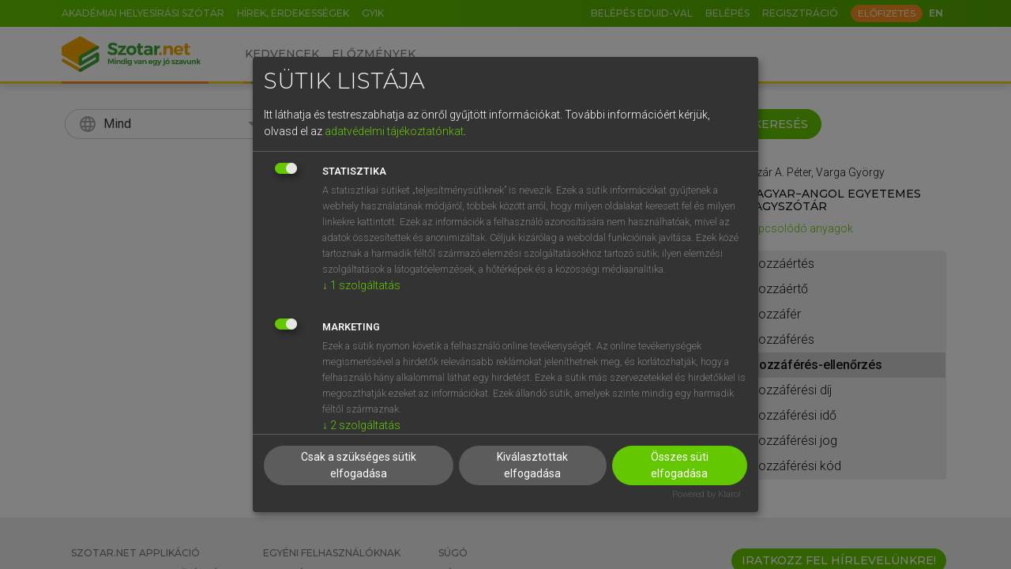

--- FILE ---
content_type: text/html; charset=UTF-8
request_url: https://www.szotar.net/szocikk/lhuen012020-33857-hoz/
body_size: 8935
content:
<!DOCTYPE html><html lang="hu"><head><meta http-equiv="Content-Type" content="text/html; charset=UTF-8"><meta charset="utf-8"><meta name="viewport" content="width=device-width, initial-scale=1, shrink-to-fit=no"><meta name="tdm-reservation" content="1"><meta name="tdm-policy" content="https://www.szotar.net/assets/policies/tdm-policy.json"><title>szotar.net</title><meta name="description" content="15 nyelv, több mint 40 szótár, több mint 2 millió lektorált szócikk a hiteles nyelvtudásért. Weben, applikációban, MS Office bővítményben."><meta name="author" content="Akadémiai Kiadó Zrt."><meta name="robots" content="index, follow, noarchive"><meta name="mobile-web-app-capable" content="yes"><meta name="apple-mobile-web-app-capable" content="yes"><meta name="apple-mobile-web-app-status-bar-style" content="default"><meta property="og:locale" content="hu_HU"><meta property="og:title" content="szotar.net"><meta property="og:image" content="/assets/images/logofb.png"><meta property="og:description" content="15 nyelv, több mint 40 szótár, több mint 2 millió lektorált szócikk a hiteles nyelvtudásért. Weben, applikációban, MS Office bővítményben."><meta property="og:url" content="https://www.szotar.net/szocikk/lhuen012020-33857-hoz/"><meta property="og:site_name" content="szotar.net"><meta property="og:type" content="website"><meta name="twitter:card" content="summary"><meta name="twitter:url" content="https://www.szotar.net/szocikk/lhuen012020-33857-hoz/"><meta name="twitter:title" content="szotar.net"><meta name="twitter:description" content="15 nyelv, több mint 40 szótár, több mint 2 millió lektorált szócikk a hiteles nyelvtudásért. Weben, applikációban, MS Office bővítményben."><meta name="twitter:image" content="/assets/images/logofb.png"><meta name="twitter:site" content="szotar.net"><meta name="msapplication-TileColor" content="#ffffff"><meta name="msapplication-config" content="/assets/images/common/icons/favicon/browserconfig.xml"><meta name="theme-color" content="#ffffff"><link rel="shortcut icon" href="/assets/images/common/icons/favicon/favicon.ico"><link rel="icon" type="image/png" sizes="16x16" href="/assets/images/common/icons/favicon/favicon-16x16.png"><link rel="icon" type="image/png" sizes="32x32" href="/assets/images/common/icons/favicon/favicon-32x32.png"><link rel="icon" type="image/png" sizes="192x192" href="/assets/images/common/icons/favicon/android-chrome-192x192.png"><link rel="apple-touch-icon" sizes="180x180" href="/assets/images/common/icons/favicon/apple-touch-icon.png"><link rel="manifest" href="/assets/images/common/icons/favicon/webmanifest.json" crossorigin="use-credentials"><link rel="mask-icon" href="/assets/images/common/icons/favicon/safari-pinned-tab.svg" color="#3ba536"><link rel="canonical" href="https://www.szotar.net/szocikk/lhuen012020-33857-hoz/"><link rel="preconnect" href="https://fonts.googleapis.com"><link rel="preconnect" href="https://fonts.gstatic.com" crossorigin="anonymous"><link rel="preconnect" href="https://unpkg.com" crossorigin="anonymous"><link rel="preconnect" href="https://cdn.jsdelivr.net" crossorigin="anonymous"><link rel="preload" href="https://fonts.googleapis.com/icon?family=Material+Icons" as="style" onload="this.onload=null;this.rel='stylesheet'"><link rel="preload" href="https://unpkg.com/swiper@7.4.1/swiper-bundle.min.css" as="style" onload="this.onload=null;this.rel='stylesheet'"><link rel="preload" href="https://fonts.googleapis.com/css2?family=Noto+Serif+SC:wght@300;500" as="style" onload="this.onload=null;this.rel='stylesheet'"><link rel="stylesheet" href="/assets/css/klaro.min.css"><link rel="stylesheet" href="/assets/css/bootstrap.min.css"><link rel="stylesheet" href="/assets/css/master.min.css?101159"><script src="https://cdn.jsdelivr.net/npm/bootstrap@5.1.3/dist/js/bootstrap.bundle.min.js" integrity="sha384-ka7Sk0Gln4gmtz2MlQnikT1wXgYsOg+OMhuP+IlRH9sENBO0LRn5q+8nbTov4+1p" crossorigin="anonymous" defer></script><script src="https://cdn.jsdelivr.net/npm/@popperjs/core@2.10.2/dist/umd/popper.min.js" defer></script><script src="https://unpkg.com/swiper@7.4.1/swiper-bundle.min.js" defer></script><script src="/assets/js/lang_hu.min.js?101159" defer></script><script src="/assets/js/vk.min.js?101159" defer></script><script src="/assets/js/szotarnet.min.js?101159" defer id="js-szotarnet"></script><script src="/assets/js/klaro/klaro-accordion.min.js?101159" defer></script><script src="/assets/js/klaro/klaro-scroll.min.js?101159" defer></script><script src="/assets/js/klaro/klaro-config.min.js?101159" defer></script><script type="application/javascript" src="https://cdn.kiprotect.com/klaro/latest/klaro-no-css.js" defer></script><script>(function(w,d,s,l,i){w[l]=w[l]||[]; w[l].push({'gtm.start':new Date().getTime(),event:'gtm.js'}); var f=d.getElementsByTagName(s)[0], j=d.createElement(s), dl=l!='dataLayer'?'&l='+l:''; j.async=true; j.src='https://www.googletagmanager.com/gtm.js?id='+i+dl; f.parentNode.insertBefore(j,f);})(window,document,'script','dataLayer','GTM-NZ6HDFC');</script><script type="application/ld+json">{"@context": "https://schema.org","@type": "WebSite","url": "https://www.szotar.net/","potentialAction": {"@type": "SearchAction","target": "https://www.szotar.net/mind/{search_term_string}/","query-input": "required name=search_term_string"}}</script><link rel="stylesheet" href="https://fonts.googleapis.com/css2?family=Montserrat:ital,wght@0,300;0,400;0,500;0,600;0,700;1,300;1,400;1,500;1,600;1,700&amp;family=Roboto:ital,wght@0,300;0,400;0,500;0,600;0,700;1,300;1,400;1,500;1,600;1,700&amp;display=swap"><script>const usrlogged='false';const usrid='';const wlid='';const mit='';const usrStates={usrlogged,usrid,wlid,mit};</script></head><body><noscript><iframe src="https://www.googletagmanager.com/ns.html?id=GTM-NZ6HDFC" height="0" width="0" style="display:none;visibility:hidden"></iframe></noscript><header><div id="top-nav" class="sz-gradient-green"><div class="container"><div class="row justify-content-end justify-content-sm-start flex-nowrap"><nav class="col-auto d-none d-lg-flex"><ul class="nav flex-nowrap"><li class="nav-item"><a href="https://helyesiras.szotar.org/" target="_blank" class="nav-link">Akadémiai helyesírási szótár</a></li><li class="nav-item"><a href="/blog/" class="nav-link">Hírek, érdekességek</a></li><li class="nav-item"><a href="/egyeb/gyik/" class="nav-link">GYIK</a></li></ul></nav><nav class="col-auto flex-grow-1"><ul class="nav flex-grow-1 align-items-center justify-content-end"><li class="nav-item"><a href="https://shibboleth.szotar.org/" class="nav-link">Belépés eduID-val</a></li><li class="nav-item"><div class="sz-pop-button nav-link" id="login-panel" data-trigger="click" data-placement="bottom" data-content="sz-pop-box-login">Belépés</div></li><li class="nav-item me-auto me-lg-1"><a href="/egyeb/regisztracio/" class="nav-link ">Regisztráció</a></li><li class="nav-item d-none d-sm-block"><a href="/info/" class="btn btn-xs btn-secondary text-uppercase px-1">Előfizetés</a></li><li class="nav-item d-flex justify-content-end me-1"><a href="javascript:void(0);" class="nav-link lang-switch" onclick="document.getElementById('form_wnyid').submit();"><span class="lng-select active" title="Nyelvváltás">EN</span></a></li><form method="post" class="d-none" id="form_wnyid"><input type="hidden" name="wnyid" value="2"></form></ul></nav></div></div></div><nav id="main-nav" class="navbar navbar-expand-lg bg-light"><div class="container"><a class="navbar-brand order-1 me-0 me-lg-3 me-xl-4" href="/"><img src="/assets/images/common/logos/logo-szotarnet-slogan.svg" class="sz-logo-long d-none d-sm-block d-lg-none d-xl-block" alt="szotar.net"><img src="/assets/images/common/logos/logo-szotarnet-pictogram.svg" class="sz-logo-short d-block d-sm-none d-lg-block d-xl-none" alt="szotar.net"></a><div class="d-flex align-items-center justify-content-end flex-grow-lg-1 order-2 order-lg-4"><div class="d-flex align-items-center"><div class="navbar-toggler collapsed sz-circle-btn ms-2" data-bs-toggle="collapse" data-bs-target="#header-mobilmenu" aria-controls="header-mobilmenu" aria-expanded="false" aria-label="Toggle navigation"><span class="material-icons">menu</span></div></div></div><div class="collapse navbar-collapse order-4 order-lg-2" id="header-mobilmenu"><ul class="navbar-nav order-lg-1 me-lg-3 me-xl-auto"><li class="nav-item"><a class="nav-link" aria-current="page" href="/kedvencek/">Kedvencek</a></li><li class="nav-item pb-lg-0"><a class="nav-link" href="/elozmenyek/">Előzmények</a></li><li class="nav-item d-lg-none"><a href="https://helyesiras.szotar.org/" target="_blank" class="nav-link">Akadémiai helyesírási szótár</a></li><li class="nav-item d-lg-none"><a href="/blog/" class="nav-link">Hírek, érdekességek</a></li><li class="nav-item d-lg-none"><a href="/egyeb/gyik/" class="nav-link">GYIK</a></li><li class="nav-item d-xs-block d-sm-none text-center mt-3"><a href="/info/" class="btn btn-secondary">Előfizetés</a></li></ul></div></div></nav><div class="sz-colorline"><div class="container sz-lh-0"><img width="594" height="3" src="/assets/images/common/colorline.svg" alt=""></div></div><div class="sz-pop-box sz-pop-box-login"><div class="sz-pop-box-arrow" data-popper-arrow=""></div><form method="post" id="modalLoginForm"><div class="mb-2"><label for="email" class="form-label required">E-mail-cím</label><input type="text" name="email" id="email" class="form-control"></div><div class="mb-2"><label for="password" class="form-label required">Jelszó</label><input type="password" name="password" id="password" class="form-control"><div id="error_login" class="sz-error-message"><span class="material-icons">warning</span></div></div><div class="form-check mb-2"><input type="checkbox" name="belepvemarad" id="belepvemarad" class="form-check-input">Maradjon belépve</div><div><a href="/egyeb/elfelejtettjelszo/">Elfelejtett jelszó</a></div><button type="submit" class="btn btn-primary btn-sm mt-2" id="logIn">Belépés</button></form></div><div class="sz-pop-box sz-pop-box-user"><div class="sz-pop-box-arrow" data-popper-arrow=""></div><a href="/egyeb/fiokom/" class="sz-top">Fiókom</a><a href="/egyeb/szotaraim/">Szótáraim</a><a href="/egyeb/aktivalas/">Termékaktiválás</a><hr><a href="javascript:void(0)" class="sz-bottom" onclick="document.getElementById('form_logout').submit();">Kijelentkezés</a><form method="post" action="/" id="form_logout" class="d-none"><input type="hidden" name="logout" value="1"></form></div></header><div id="sz-scroll-content"><section class="content"><div class="container pt-3 pb-4"><form action="/" method="get" id="form_keres"><div class="row mb-2 mb-lg-3"><input type="hidden" name="mod" value="keres"><input type="hidden" name="nyid" id="nyid" value="999"><div class="sz-searchbar sz-searchbar-bg-white col-lg-3 mb-1 mb-lg-0"><div class="d-flex flex-nowrap w-100"><div class="input-group sz-searchbar-input-group w-100 flex-nowrap"><div class="input-group-text sz-searchbar-input-group-icon left material-icons" id="select-dictionary"><span class="me-1">language</span></div><div class="dropdown form-control sz-searchbar-input sz-searchbar-input-dictionary"><div class="dropdown-toggle d-flex justify-content-between align-items-center w-100" role="button" id="select-dictionary-dropdown" data-bs-toggle="dropdown" aria-expanded="false" data-popper-placement="bottom-start">Mind</div><ul class="dropdown-menu sz-dictionary-dropdown sz-offset-dropdown" aria-labelledby="select-dictionary-dropdown"><li data-nyid="999" data-nymegn="Mind"><div class="dropdown-item"><span class="material-icons sz-material-icon">language</span>Mind</div></li><li data-nyid="1" data-nymegn="Magyar"><div class="dropdown-item"><span class="fi fi-1 me-1"></span>Magyar</div></li><li data-nyid="2" data-nymegn="Angol"><div class="dropdown-item"><span class="fi fi-2 me-1"></span>Angol</div></li><li data-nyid="3" data-nymegn="Német"><div class="dropdown-item"><span class="fi fi-3 me-1"></span>Német</div></li><li data-nyid="4" data-nymegn="Francia"><div class="dropdown-item"><span class="fi fi-4 me-1"></span>Francia</div></li><li data-nyid="5" data-nymegn="Olasz"><div class="dropdown-item"><span class="fi fi-5 me-1"></span>Olasz</div></li><li data-nyid="6" data-nymegn="Spanyol"><div class="dropdown-item"><span class="fi fi-6 me-1"></span>Spanyol</div></li><li data-nyid="7" data-nymegn="Holland"><div class="dropdown-item"><span class="fi fi-7 me-1"></span>Holland</div></li><li data-nyid="8" data-nymegn="Orosz"><div class="dropdown-item"><span class="fi fi-8 me-1"></span>Orosz</div></li><li data-nyid="9" data-nymegn="Szlovén"><div class="dropdown-item"><span class="fi fi-9 me-1"></span>Szlovén</div></li><li data-nyid="12" data-nymegn="Latin"><div class="dropdown-item"><span class="fi fi-12 me-1"></span>Latin</div></li><li data-nyid="13" data-nymegn="Svéd"><div class="dropdown-item"><span class="fi fi-13 me-1"></span>Svéd</div></li><li data-nyid="14" data-nymegn="Finn"><div class="dropdown-item"><span class="fi fi-14 me-1"></span>Finn</div></li><li data-nyid="15" data-nymegn="Görög"><div class="dropdown-item"><span class="fi fi-15 me-1"></span>Görög</div></li></ul></div></div></div></div><div class="sz-searchbar sz-searchbar-bg-white col-lg-6 mb-1 mb-lg-0"><div class="input-group sz-searchbar-input-group w-100 flex-nowrap predictive100"><div class="input-group-text sz-searchbar-input-group-icon left material-icons" id="translate">search</div><input type="search" name="keresoszo" id="keresoszo" value="" class="form-control sz-searchbar-input sz-searchbar-input-translate" placeholder="Keresés a szótárakban..." autocapitalize="off" autocomplete="off" aria-label="dictionary" aria-describedby="translate"><div class="d-none d-md-block input-group-text sz-searchbar-input-group-icon last material-icons" id="translate-keyboard">keyboard</div><div class="sz-search-predictive py-2"></div><div class="input-group-text sz-searchbar-input-group-icon terminator"></div></div></div><div class="sz-searchbar sz-searchbar-bg-white col-lg-3 align-items-center justify-content-center align-items-lg-start"><button type="submit" class="btn btn-primary btn-search" id="form_keres_button">Keresés</button></div></div></form><div class="row flex-grow-1 gy-4 gx-sm-3"><div class="col-lg-3" id="sz-search-hit-list" tipus=""></div><div class="col-lg-6 mt-3 mt-lg-4" id="sz-search-main"><h6 class="mb-1">Lázár A. Péter, Varga György</h6><div class="d-flex align-items-start justify-content-between mb-2"><div class="d-flex align-items-start"><h1>Magyar−angol egyetemes nagyszótár</h1></div><div class="d-flex align-items-start sz-dict-pager"></div></div><div class="pt-1 pb-3 pt-lg-2 pb-lg-4"><div class="row row-cols-1 row-cols-md-2 gy-3 gx-sm-1"><div class="col text-center"><picture class="sz-icon-frame mb-2"><img src="/assets/images/common/pictograms/line-woman.svg" alt="Van előfizetésed?"></picture><h5>Van előfizetésed?</h5><div class="mb-2">Van előfizetésem a teljes szócikk megtekintéséhez.</div><button type="button" class="btn btn-primary" data-showpopup="login-panel">Belépés</button></div><div class="col text-center"><picture class="sz-icon-frame mb-2"><img src="/assets/images/common/pictograms/line-woman-plus.svg" alt="Nincs előfizetésed?"></picture><h5>Nincs előfizetésed?</h5><div class="mb-2">Nincs regisztrációm és előfizetésem. A szótár 2 órás, díjmentes próbaverziójának elindításához regisztrálok és <a href="javascript:void(0);" onclick="javascript:showPopup('login-panel');">belépek</a>.</div><a href="/egyeb/regisztracio/" class="btn btn-primary">Regisztráció</a></div></div></div></div><div class="col-lg-3 mt-3 mt-lg-4" id="sz-search-more"><hr class="d-lg-none mb-3 mt-0"><div class="sz-text-sm mb-1">Lázár A. Péter, Varga György</div><h6>Magyar−angol egyetemes nagyszótár</h6><div class="sz-text-btn sz-text-btn-accordion" data-bs-toggle="offcanvas" data-bs-target="#offcanvasRight-82" aria-controls="offcanvasRight-82">
                    Kapcsolódó anyagok
                  </div><div class="sz-szokornyezet mt-2"><a href="/szocikk/lhuen012020-33853-hoz/">hozzáértés</a><a href="/szocikk/lhuen012020-33854-hoz/">hozzáértő</a><a href="/szocikk/lhuen012020-33855-hoz/">hozzáfér</a><a href="/szocikk/lhuen012020-33856-hoz/">hozzáférés</a><a href="/szocikk/lhuen012020-33857-hoz/" class="active">hozzáférés-ellenőrzés</a><a href="/szocikk/lhuen012020-33858-hoz/">hozzáférési díj</a><a href="/szocikk/lhuen012020-33859-hoz/">hozzáférési idő</a><a href="/szocikk/lhuen012020-33860-hoz/">hozzáférési jog</a><a href="/szocikk/lhuen012020-33861-hoz/">hozzáférési kód</a></div></div></div></div><div class="sz-mydicts-downloads offcanvas offcanvas-end" tabindex="-1" id="offcanvasRight-82" aria-labelledby="offcanvasRightLabel-82"><div class="offcanvas-header"><button type="button" class="btn-close text-end" data-bs-dismiss="offcanvas" aria-label="Close"></button></div><div class="offcanvas-body"><div class="text-center"><h5 class="offcanvas-title" id="offcanvasRightLabel-82">Magyar−angol egyetemes nagyszótár</h5><h6 class="sz-text-unset fw-bold mb-0">(Lázár A. Péter, Varga György)</h6><div class="text-uppercase fw-normal my-1">Kapcsolódó anyagok</div></div><div><a href="https://object.szotar.net/Magyar-angol_egyetemes_nagyszotar-impresszum" class="d-flex sz-text-black text-decoration-none mb-1" target="_blank"><div class="me-1"><span class="material-icons">picture_as_pdf</span></div><div>Impresszum</div></a></div></div></div></section>

<footer class="sz-bg-gray-light py-3"><div class="container"><div class="row justify-content-center"><div class="col-12 col-lg-auto"><ul class="nav flex-column text-center text-lg-start mb-3 mb-lg-0"><li><a href="/egyeb/szotarnet-applikacio/">Szotar.net applikáció</a></li><li><a href="/egyeb/microsoft-office-bovitmeny/">Microsoft Office bővítmény</a></li><li><a href="/egyeb/beepulo-szotarmodul/">Beépülő szótármodul</a></li><li><a href="/egyeb/online-nyelvvizsga/">Online nyelvvizsga</a></li></ul></div><div class="col-12 col-lg-auto"><ul class="nav flex-column text-center text-lg-start mb-3 mb-lg-0"><li><a href="/egyeb/egyeni-felhasznaloknak/">Egyéni felhasználóknak</a></li><li><a href="/egyeb/tanuloknak/">Tanulóknak</a></li><li><a href="/egyeb/oktatasi-intezmenyeknek/">Oktatási intézményeknek</a></li><li><a href="/egyeb/vallalati-megoldasok/">Vállalati megoldások</a></li></ul></div><div class="col-12 col-lg-auto"><ul class="nav flex-column text-center text-lg-start mb-3 mb-lg-0"><li><a href="/egyeb/sugo/">Súgó</a></li><li><a href="/egyeb/rolunk/">Rólunk</a></li><li><a href="/egyeb/elerhetoseg/">Elérhetőség</a></li><li><a href="#" onClick="klaro.show();return false;">Süti beállítások</a></li></ul></div><div class="col-12 col-lg-auto flex-grow-1 mt-lg-0"><div class="d-flex flex-column align-items-center align-items-lg-end justify-content-end h-100"><button type="button" class="btn btn-primary mb-3" data-bs-toggle="modal" data-bs-target="#newsletterModal">Iratkozz fel hírlevelünkre!</button><div class="d-flex align-items-center"><a href="https://apps.apple.com/us/app/szotar-net/id1277297482/" target="_blank" class="me-1"><img src="/assets/images/common/logos/logo-app-store.svg" class="sz-store-btn" alt="Appstore logo"></a><a href="https://play.google.com/store/apps/details?id=com.akkzrt.szotarnet" target="_blank" class="me-1"><img src="/assets/images/common/logos/logo-google-play.svg" class="sz-store-btn" alt="Google play logo"></a><a href="https://www.facebook.com/szotar/" target="_blank" class="sz-footer-fb-icon"><svg xmlns="http://www.w3.org/2000/svg" viewBox="0 0 34 34" width="34" height="34"><path d="M17,34A17,17,0,1,0,0,17H0A17,17,0,0,0,17,34"></path><path d="M12.9,14.12h1.75V12.41a4.56,4.56,0,0,1,.57-2.63A3.11,3.11,0,0,1,18,8.5a10.79,10.79,0,0,1,3.15.32l-.44,2.59a6.76,6.76,0,0,0-1.42-.21c-.68,0-1.3.25-1.3.93v2h2.8l-.2,2.54h-2.6v8.83h-3.3V16.66H12.88Z" fill="#fff"></path></svg></a></div></div></div></div><hr class="my-3"><div class="d-flex flex-wrap align-items-start justify-content-center justify-content-md-between"><ul class="nav justify-content-center justify-content-xl-between mb-2 mb-xl-0"><li><a href="/egyeb/licencszerzodes/">Licencszerződés</a></li><li><a href="https://akademiai.hu/adatkezeles/" target="_blank">Adatvédelem</a></li></ul><div class="d-flex flex-row flex-wrap"><div class="sz-footer-ak-logo me-0 me-md-3"><a href="https://akademiai.hu/" target="_blank"><img src="/assets/images/common/logos/logo-akademiai-kiado.svg" class="sz-footer-ak-logo" alt="Akadémiai kiadó"></a></div><img src="/assets/images/common/logos/logo-nyesze-footer.png" class="sz-footer-nyesze-logo" alt="Nyelviskolák Szakmai Egyesülete"></div></div></div><div class="d-none" id="sz-back-to-top"><button type="button" class="btn btn-primary" title="Vissza a lap tetejére"><span class="material-icons">arrow_upward</span></button></div><div class="sz-version">Verzió: 3.2.6</div></footer><div class="modal fade" id="newsletterModal" aria-labelledby="newsletterModal" aria-hidden="true"><div class="modal-dialog modal-dialog-centered"><div class="modal-content"><div class="modal-header"><h3 class="modal-title fs-5">Hírlevél-feliratkozás</h3><button type="button" class="btn-close" data-bs-dismiss="modal" aria-label="Close"></button></div><div class="modal-body"><form method="post" action="https://hirlevel.akademiai.hu/" name="WKAK_HU_Szotar_NL_Sub_Form" id="newsletterForm"><input type="hidden" name="elqUrl" value="https://web.akademiai.hu/e/f2"><input type="hidden" name="elqFormName" value="WKAK_HU_Szotar_NL_Sub_Form"><input type="hidden" name="elqSiteId" value="1364398973"><input type="hidden" name="elqCampaignId"><input type="hidden" name="elqFormSubmissionToken" value="" id="elqFormSubmissionToken"><div class="row row-cols-1 row-cols-sm-2 gx-2"><div class="col mb-1"><label for="lastName" class="form-label required">Vezetéknév</label><input type="text" name="lastName" class="form-control" id="lastName"></div><div class="col mb-1"><label for="firstName" class="form-label required">Keresztnév</label><input type="text" name="firstName" class="form-control" id="firstName"></div></div><div class="mb-1"><label for="emailAddress" class="form-label required">E-mail-cím</label><input type="text" name="emailAddress" class="form-control" id="emailAddress"></div><div class="col-12 address1"><div class="mb-2"><label for="address1" class="form-label">Számlázási cím</label><input type="text" name="address1" id="address1" class="form-control" tabindex="-1" autocomplete="off"></div></div><div class="mb-2"><label for="wKAKPointsOfInterest1" class="form-label">Nyelvhasználat</label><select name="wKAKPointsOfInterest1" id="wKAKPointsOfInterest1" class="form-control sz-text-sm"><option value="">-- KÉREM, VÁLASSZON --</option><option value="O01">Nyelvtanuló</option><option value="O02">Nyelvtanár</option><option value="O03">Fordító</option><option>Egyéb</option></select></div><div class="form-check sz-text-xs mb-0"><input type="checkbox" name="WKAK_LLD" class="form-check-input" id="WKAK_LLD"><label for="WKAK_LLD" class="form-check-label sz-text-unset sz-ms-q mb-0">Kérek értesítést a Szotar.net újdonságairól, akcióiról.</label></div><div class="form-check sz-text-xs mb-1"><input type="checkbox" name="WKAK_MEL" class="form-check-input" id="WKAK_MEL"><label for="WKAK_MEL" class="form-check-label sz-text-unset sz-ms-q mb-0">Kérek értesítést az Akadémiai Kiadó Zrt. újdonságairól, akcióiról.</label></div><div class="sz-text-xs text-justify mb-2" style="letter-spacing:-0.007rem">A feliratkozással az Akadémiai Kiadó Zrt. a megadott e-mail-címére az adatai és a hírlevelekben mutatott aktivitása (pl. megnyitás, kattintás) alapján személyre szabott hírlevelet küld, valamint üzleti ajánlataival felkeresheti. Az adatközlés önkéntes, bármikor jogosult az adatkezelésről tájékoztatást kérni, valamint az adatok helyesbítését vagy törlését igényelni az Akadémiai Kiadó Zrt. 1117 Budapest, Budafoki út 187-189. A épület III. emelet címre vagy az <a href="mailto:info-ak@akademiai.hu">info-ak@akademiai.hu</a> e-mail-címre küldött levélben. Az Ön által rendelkezésre bocsátott adatok valódiságáért felelősséget nem vállalunk. Adatkezelési tájékoztatónkat <a href="https://akademiai.hu/adatkezeles/" target="_blank">itt</a> olvashatja. A regisztráció magában foglalja a termék használatával összefüggő technikai és marketing célú megkeresést is a megadott e-mail címén keresztül.</div><div class="form-check sz-text-xs mb-2"><input type="checkbox" name="WKAK_SB" value="OPTIN" class="form-check-input" id="newsletter_checkbox"><label for="WKAK_SB" class="form-check-label sz-text-unset sz-ms-q mb-0">Az <a href="https://akademiai.hu/adatkezeles/" target="_blank">Adatkezelési tájékoztatóban</a> foglaltakat tudomásul veszem és elfogadom.</label></div><div class="d-flex justify-content-center"><button type="submit" class="btn btn-primary" id="newsletterButton">
                    Feliratkozom
                  </button></div></form></div></div></div></div></div></body></html>
<!--0.40267896652222-->